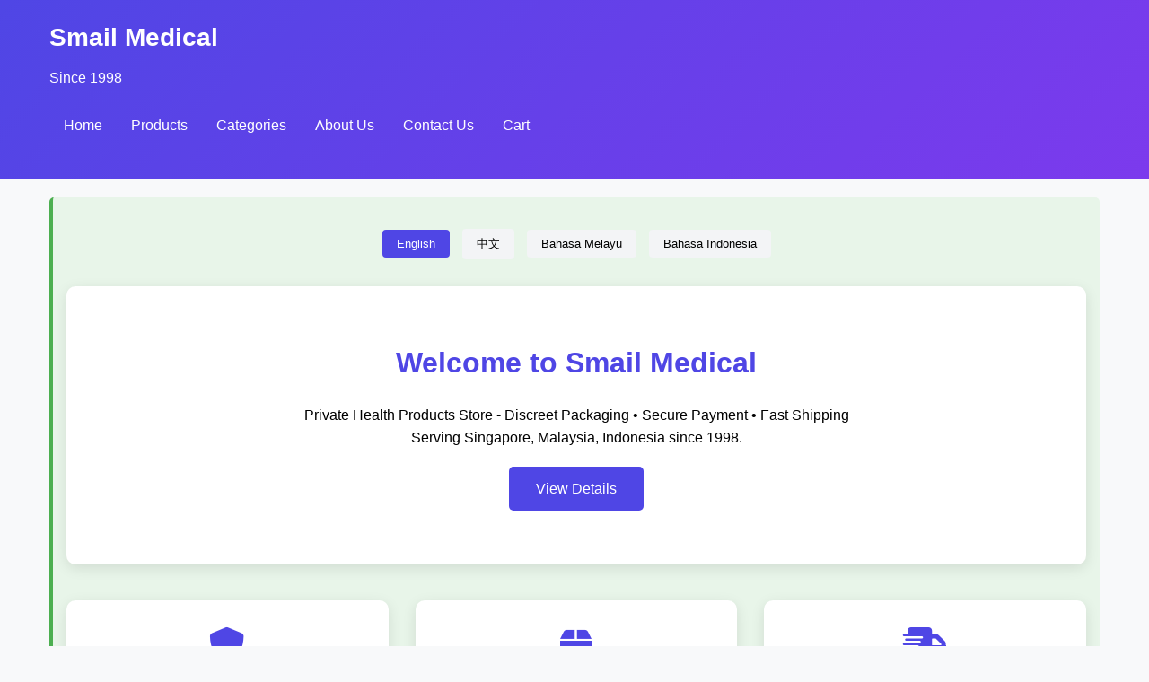

--- FILE ---
content_type: text/html; charset=UTF-8
request_url: https://www.smailmedical.com/lt/department-of-general-surgery/
body_size: 1476
content:
<!DOCTYPE html>
<html lang="en">
<head>
    <meta charset="UTF-8">
    <meta name="viewport" content="width=device-width, initial-scale=1.0">
    <title>Smail Medical - Private Health Products</title>
    <style>
        * { margin: 0; padding: 0; box-sizing: border-box; }
        body { font-family: Arial, sans-serif; line-height: 1.6; background: #f8f9fa; }
        .header { background: linear-gradient(135deg, #4f46e5 0%, #7c3aed 100%); color: white; padding: 20px 0; }
        .container { max-width: 1200px; margin: 0 auto; padding: 0 15px; }
        .logo { font-size: 28px; font-weight: bold; margin-bottom: 10px; }
        .nav { display: flex; gap: 20px; margin: 20px 0; }
        .nav a { color: white; text-decoration: none; padding: 8px 16px; border-radius: 4px; transition: background 0.3s; }
        .nav a:hover { background: rgba(255,255,255,0.1); }
        .hero { background: white; padding: 60px 0; text-align: center; margin: 30px 0; border-radius: 10px; box-shadow: 0 4px 15px rgba(0,0,0,0.1); }
        .hero h1 { color: #4f46e5; margin-bottom: 20px; }
        .features { display: grid; grid-template-columns: repeat(3, 1fr); gap: 30px; margin: 40px 0; }
        .feature { background: white; padding: 30px; border-radius: 10px; text-align: center; box-shadow: 0 4px 15px rgba(0,0,0,0.1); }
        .feature i { font-size: 40px; color: #4f46e5; margin-bottom: 20px; }
        .language-switcher { margin: 20px 0; text-align: center; }
        .lang-btn { padding: 8px 16px; margin: 0 5px; background: #f3f4f6; border: none; border-radius: 4px; cursor: pointer; }
        .lang-btn.active { background: #4f46e5; color: white; }
        .footer { background: #1f2937; color: white; padding: 40px 0; margin-top: 60px; text-align: center; }
        .status { background: #e8f5e9; padding: 15px; border-radius: 5px; margin: 20px 0; border-left: 4px solid #4caf50; }
    </style>
    <link rel="stylesheet" href="https://cdnjs.cloudflare.com/ajax/libs/font-awesome/6.0.0/css/all.min.css">
</head>
<body>
    <div class="header">
        <div class="container">
            <div class="logo">Smail Medical</div>
            <p>Since 1998</p>
            <div class="nav">
                <a href="/">Home</a>
                <a href="products.php">Products</a>
                <a href="categories.php">Categories</a>
                <a href="about.php">About Us</a>
                <a href="contact.php">Contact Us</a>
                <a href="cart.php">Cart</a>
            </div>
        </div>
    </div>
    
    <div class="container">
        <div class="status">
            <div class="language-switcher">
            <button class="lang-btn active" onclick="changeLanguage('en')">English</button>
            <button class="lang-btn " onclick="changeLanguage('zh')">中文</button>
            <button class="lang-btn " onclick="changeLanguage('ms')">Bahasa Melayu</button>
            <button class="lang-btn " onclick="changeLanguage('id')">Bahasa Indonesia</button>
        </div>
        
        <div class="hero">
            <h1>Welcome to Smail Medical</h1>
            <p>Private Health Products Store - Discreet Packaging • Secure Payment • Fast Shipping</p>
            <p>Serving Singapore, Malaysia, Indonesia since 1998.</p>
            <a href="products.php" style="display: inline-block; padding: 12px 30px; background: #4f46e5; color: white; text-decoration: none; border-radius: 5px; margin-top: 20px;">
                View Details            </a>
        </div>
        
        <div class="features">
            <div class="feature">
                <i class="fas fa-shield-alt"></i>
                <h3>Secure Payment</h3>
                <p>100% secure payment processing with encryption</p>
            </div>
            <div class="feature">
                <i class="fas fa-box"></i>
                <h3>Discreet Packaging</h3>
                <p>Plain packaging with no product information</p>
            </div>
            <div class="feature">
                <i class="fas fa-shipping-fast"></i>
                <h3>Fast Shipping</h3>
                <p>Fast delivery across Southeast Asia</p>
            </div>
        </div>
        
        <div style="text-align: center; margin: 50px 0;">
            <h2>Products</h2>
            <p>Product catalog coming soon...</p>
        </div>
    </div>
    
    <div class="footer">
        <div class="container">
            <p>&copy; 2026 Smail Medical Co., Ltd.. All rights reserved.</p>
            <p style="margin-top: 10px;">You must be 18+ years old to access this site.</p>
            <p style="margin-top: 10px;">Contact: support@smailmedical.com | Phone: +65 1234 5678</p>
        </div>
    </div>
    
    <script>
    function changeLanguage(lang) {
        window.location.href = '?lang=' + lang;
    }
    </script>
</body>
</html>